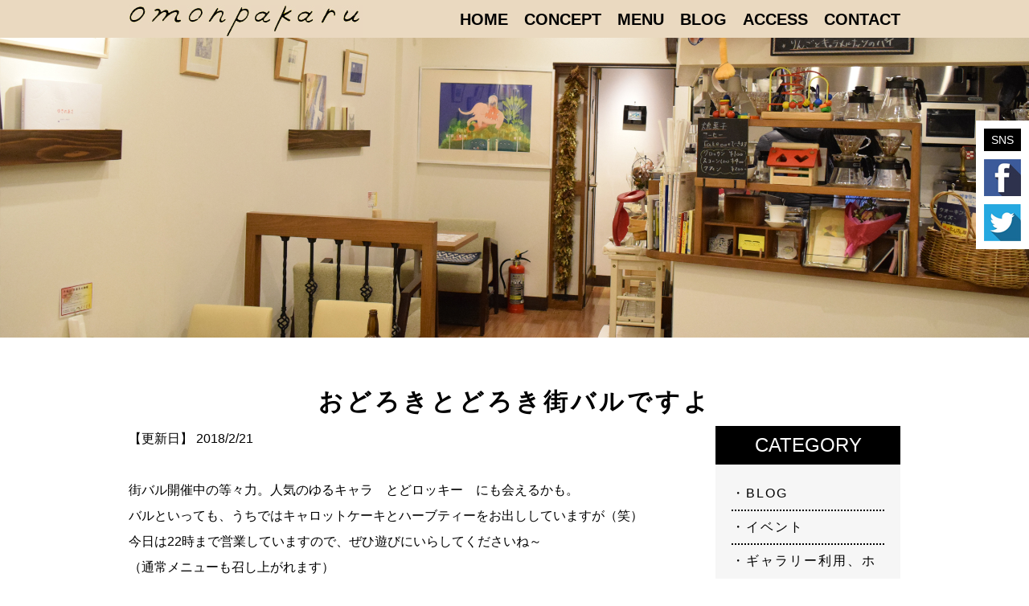

--- FILE ---
content_type: text/html; charset=UTF-8
request_url: https://omonpakaru.info/blog/%E3%81%8A%E3%81%A9%E3%82%8D%E3%81%8D%E3%81%A8%E3%81%A9%E3%82%8D%E3%81%8D%E8%A1%97%E3%83%90%E3%83%AB%E3%81%A7%E3%81%99%E3%82%88
body_size: 17820
content:
<!DOCTYPE html>
<html>
<head>
<meta http-equiv="Content-Type" content="text/html; charset=utf-8">
<title>おどろきとどろき街バルですよ | カフェオモンパカル</title>

<!-- All in One SEO Pack 3.1.1 によって Michael Torbert の Semper Fi Web Design[102,135] -->
<link rel="canonical" href="https://omonpakaru.info/blog/おどろきとどろき街バルですよ" />
<!-- All in One SEO Pack -->
<link rel='dns-prefetch' href='//s0.wp.com' />
<link rel='dns-prefetch' href='//s.w.org' />
<link rel="alternate" type="application/rss+xml" title="カフェオモンパカル &raquo; おどろきとどろき街バルですよ のコメントのフィード" href="https://omonpakaru.info/blog/%e3%81%8a%e3%81%a9%e3%82%8d%e3%81%8d%e3%81%a8%e3%81%a9%e3%82%8d%e3%81%8d%e8%a1%97%e3%83%90%e3%83%ab%e3%81%a7%e3%81%99%e3%82%88/feed" />
		<script type="text/javascript">
			window._wpemojiSettings = {"baseUrl":"https:\/\/s.w.org\/images\/core\/emoji\/11\/72x72\/","ext":".png","svgUrl":"https:\/\/s.w.org\/images\/core\/emoji\/11\/svg\/","svgExt":".svg","source":{"concatemoji":"https:\/\/omonpakaru.info\/wp-includes\/js\/wp-emoji-release.min.js?ver=4.9.26"}};
			!function(e,a,t){var n,r,o,i=a.createElement("canvas"),p=i.getContext&&i.getContext("2d");function s(e,t){var a=String.fromCharCode;p.clearRect(0,0,i.width,i.height),p.fillText(a.apply(this,e),0,0);e=i.toDataURL();return p.clearRect(0,0,i.width,i.height),p.fillText(a.apply(this,t),0,0),e===i.toDataURL()}function c(e){var t=a.createElement("script");t.src=e,t.defer=t.type="text/javascript",a.getElementsByTagName("head")[0].appendChild(t)}for(o=Array("flag","emoji"),t.supports={everything:!0,everythingExceptFlag:!0},r=0;r<o.length;r++)t.supports[o[r]]=function(e){if(!p||!p.fillText)return!1;switch(p.textBaseline="top",p.font="600 32px Arial",e){case"flag":return s([55356,56826,55356,56819],[55356,56826,8203,55356,56819])?!1:!s([55356,57332,56128,56423,56128,56418,56128,56421,56128,56430,56128,56423,56128,56447],[55356,57332,8203,56128,56423,8203,56128,56418,8203,56128,56421,8203,56128,56430,8203,56128,56423,8203,56128,56447]);case"emoji":return!s([55358,56760,9792,65039],[55358,56760,8203,9792,65039])}return!1}(o[r]),t.supports.everything=t.supports.everything&&t.supports[o[r]],"flag"!==o[r]&&(t.supports.everythingExceptFlag=t.supports.everythingExceptFlag&&t.supports[o[r]]);t.supports.everythingExceptFlag=t.supports.everythingExceptFlag&&!t.supports.flag,t.DOMReady=!1,t.readyCallback=function(){t.DOMReady=!0},t.supports.everything||(n=function(){t.readyCallback()},a.addEventListener?(a.addEventListener("DOMContentLoaded",n,!1),e.addEventListener("load",n,!1)):(e.attachEvent("onload",n),a.attachEvent("onreadystatechange",function(){"complete"===a.readyState&&t.readyCallback()})),(n=t.source||{}).concatemoji?c(n.concatemoji):n.wpemoji&&n.twemoji&&(c(n.twemoji),c(n.wpemoji)))}(window,document,window._wpemojiSettings);
		</script>
		<style type="text/css">
img.wp-smiley,
img.emoji {
	display: inline !important;
	border: none !important;
	box-shadow: none !important;
	height: 1em !important;
	width: 1em !important;
	margin: 0 .07em !important;
	vertical-align: -0.1em !important;
	background: none !important;
	padding: 0 !important;
}
</style>
<link rel='stylesheet' id='wp-pagenavi-css'  href='https://omonpakaru.info/wp-content/plugins/wp-pagenavi/pagenavi-css.css?ver=2.70' type='text/css' media='all' />
<link rel='stylesheet' id='jetpack_css-css'  href='https://omonpakaru.info/wp-content/plugins/jetpack/css/jetpack.css?ver=4.5.3' type='text/css' media='all' />
<script type='text/javascript' src='https://omonpakaru.info/wp-includes/js/jquery/jquery.js?ver=1.12.4'></script>
<script type='text/javascript' src='https://omonpakaru.info/wp-includes/js/jquery/jquery-migrate.min.js?ver=1.4.1'></script>
<link rel='https://api.w.org/' href='https://omonpakaru.info/wp-json/' />
<link rel="EditURI" type="application/rsd+xml" title="RSD" href="https://omonpakaru.info/xmlrpc.php?rsd" />
<link rel="wlwmanifest" type="application/wlwmanifest+xml" href="https://omonpakaru.info/wp-includes/wlwmanifest.xml" /> 
<link rel='prev' title='チョコレート販売開始' href='https://omonpakaru.info/blog/%e3%83%81%e3%83%a7%e3%82%b3%e3%83%ac%e3%83%bc%e3%83%88%e8%b2%a9%e5%a3%b2%e9%96%8b%e5%a7%8b' />
<link rel='next' title='イベントのお知らせ' href='https://omonpakaru.info/blog/%e3%82%a4%e3%83%99%e3%83%b3%e3%83%88%e3%81%ae%e3%81%8a%e7%9f%a5%e3%82%89%e3%81%9b' />
<meta name="generator" content="WordPress 4.9.26" />
<link rel='shortlink' href='https://wp.me/p8qYyh-3M' />
<link rel="alternate" type="application/json+oembed" href="https://omonpakaru.info/wp-json/oembed/1.0/embed?url=https%3A%2F%2Fomonpakaru.info%2Fblog%2F%25e3%2581%258a%25e3%2581%25a9%25e3%2582%258d%25e3%2581%258d%25e3%2581%25a8%25e3%2581%25a9%25e3%2582%258d%25e3%2581%258d%25e8%25a1%2597%25e3%2583%2590%25e3%2583%25ab%25e3%2581%25a7%25e3%2581%2599%25e3%2582%2588" />
<link rel="alternate" type="text/xml+oembed" href="https://omonpakaru.info/wp-json/oembed/1.0/embed?url=https%3A%2F%2Fomonpakaru.info%2Fblog%2F%25e3%2581%258a%25e3%2581%25a9%25e3%2582%258d%25e3%2581%258d%25e3%2581%25a8%25e3%2581%25a9%25e3%2582%258d%25e3%2581%258d%25e8%25a1%2597%25e3%2583%2590%25e3%2583%25ab%25e3%2581%25a7%25e3%2581%2599%25e3%2582%2588&#038;format=xml" />

<link rel='dns-prefetch' href='//v0.wordpress.com'>
<style type='text/css'>img#wpstats{display:none}</style>		<style type="text/css">.recentcomments a{display:inline !important;padding:0 !important;margin:0 !important;}</style>
		
<!-- Jetpack Open Graph Tags -->
<meta property="og:type" content="article" />
<meta property="og:title" content="おどろきとどろき街バルですよ" />
<meta property="og:url" content="https://omonpakaru.info/blog/%e3%81%8a%e3%81%a9%e3%82%8d%e3%81%8d%e3%81%a8%e3%81%a9%e3%82%8d%e3%81%8d%e8%a1%97%e3%83%90%e3%83%ab%e3%81%a7%e3%81%99%e3%82%88" />
<meta property="og:description" content="&nbsp; 街バル開催中の等々力。人気のゆるキャラ　とどロッキー　にも会えるかも。 バルといっても、うちでは&hellip;" />
<meta property="article:published_time" content="2018-02-21T08:54:31+00:00" />
<meta property="article:modified_time" content="2018-02-21T08:54:31+00:00" />
<meta property="og:site_name" content="カフェオモンパカル" />
<meta property="og:image" content="https://s0.wp.com/i/blank.jpg" />
<meta property="og:locale" content="ja_JP" />
<meta name="twitter:card" content="summary" />
<meta name="twitter:creator" content="@miho92139" />
<meta name="robots" content="index,follow">
<meta name="robots" content="noydir">
<meta name="robots" content="noodp">
<meta http-equiv="X-UA-Compatible" content="IE=edge,chrome=1">
<meta name="SKYPE_TOOLBAR" content="SKYPE_TOOLBAR_PARSER_COMPATIBLE" />
<meta content="width=device-width,initial-scale=1.0" name="viewport">
<link href="https://omonpakaru.info/wp-content/themes/wp-omonpakaru/css/import.css" rel="stylesheet" type="text/css">
<link href='http://fonts.googleapis.com/css?family=Crimson+Text&amp;subset=latin' rel='stylesheet' type='text/css'>
<script src="https://omonpakaru.info/wp-content/themes/wp-omonpakaru/js/jquery-1.8.2.min.js" type="text/javascript"></script>
<!--[if lt IE 9]>
<script src="http://html5shiv.googlecode.com/svn/trunk/html5.js"></script>
<script src="http://ie7-js.googlecode.com/svn/trunk/lib/IE9.js"></script>
<![endif]-->
<div id="fb-root"></div>
<script>(function(d, s, id) {
  var js, fjs = d.getElementsByTagName(s)[0];
  if (d.getElementById(id)) return;
  js = d.createElement(s); js.id = id;
  js.src = "//connect.facebook.net/ja_JP/sdk.js#xfbml=1&version=v2.8";
  fjs.parentNode.insertBefore(js, fjs);
}(document, 'script', 'facebook-jssdk'));</script>

<body id="PageTop" class="post-template-default single single-post postid-234 single-format-standard elementor-default">

<!-- ↓ header
	============================================= -->
<header id="header" class="clearFix">
<div id="headerArea">
  <h1 class="on"><a href="https://omonpakaru.info/"><img src="https://omonpakaru.info/wp-content/themes/wp-omonpakaru/images/logo.jpg" alt="  おどろきとどろき街バルですよ" width="292" height="41"></a></h1>
  <nav class="globalNavi pc">
    <ul>
     <li><a href="https://omonpakaru.info/">HOME</a></li>
      <li><a href="https://omonpakaru.info/concept">CONCEPT</a></li>
      <li><a href="https://omonpakaru.info/menu">MENU</a></li>
      <li><a href="https://omonpakaru.info/category/blog">BLOG</a></li>
      <li><a href="https://omonpakaru.info/access">ACCESS</a></li>
      <li><a href="https://omonpakaru.info/contact">CONTACT</a></li>
    </ul>
  </nav>
  
  <div id="headerTel" class="sp"><a href="tel:03-6312-7729"><img src="https://omonpakaru.info/wp-content/themes/wp-omonpakaru/images/header_tel.png" width="37"></a></div>

  <nav class="globalNavi sp">
  <div id="menu">
      <div id="toggle"> <a href="/"><img src="https://omonpakaru.info/wp-content/themes/wp-omonpakaru/images/sp_menu.png" width="37"></a> </div>
    </div>
    <ul id="menubox">
     <li><a href="https://omonpakaru.info/">HOME</a></li>
      <li><a href="https://omonpakaru.info/concept">CONCEPT</a></li>
      <li><a href="https://omonpakaru.info/menu">MENU</a></li>
      <li><a href="https://omonpakaru.info/category/blog">BLOG</a></li>
      <li><a href="https://omonpakaru.info/access">ACCESS</a></li>
      <li><a href="https://omonpakaru.info/contact">CONTACT</a></li>
    </ul>
  </nav>
  </div>
</header>
<!-- ↓ Key Visual
	============================================= -->
    <div id="keyVisual">
<ul class="rslides">
<li><img src="https://omonpakaru.info/wp-content/themes/wp-omonpakaru/images/key-visual_01.jpg" alt=""></li>
</ul>
</div>

<!-- ↓ Contents
============================================= -->
<section id="contents" class="clearFix">
  <div id="contentsArea">
  <div class="box">
      <h2>おどろきとどろき街バルですよ</h2>
    <div class="blogArea">
     <p>【更新日】 2018/2/21</p>
        
       <p>&nbsp;</p>
<p>街バル開催中の等々力。人気のゆるキャラ　とどロッキー　にも会えるかも。</p>
<p>バルといっても、うちではキャロットケーキとハーブティーをお出ししていますが（笑）</p>
<p>今日は22時まで営業していますので、ぜひ遊びにいらしてくださいね～</p>
<p>（通常メニューも召し上がれます）</p>      
</div>
<aside id="side">
     
     <h5>CATEGORY</h5>
     <ul class="sideCat">
     	<li class="cat-item cat-item-1"><a href="https://omonpakaru.info/category/blog" >BLOG</a>
</li>
	<li class="cat-item cat-item-8"><a href="https://omonpakaru.info/category/%e3%82%a4%e3%83%99%e3%83%b3%e3%83%88" >イベント</a>
</li>
	<li class="cat-item cat-item-186"><a href="https://omonpakaru.info/category/%e3%82%ae%e3%83%a3%e3%83%a9%e3%83%aa%e3%83%bc%e5%88%a9%e7%94%a8%e3%80%81%e3%83%9b%e3%83%bc%e3%83%ab%e3%83%ac%e3%83%b3%e3%82%bf%e3%83%ab%e3%80%81%e8%b2%b8%e3%81%97%e5%88%87%e3%82%8a%e3%83%91%e3%83%bc" >ギャラリー利用、ホールレンタル、貸し切りパーティーについて</a>
</li>
     </ul>
     
     <h5>NEW ARTICLE</h5>
     
     <ul class="sideNewArticle">
          <li><a href="https://omonpakaru.info/blog/%e6%9c%ac%e6%97%a5%e3%81%af17%e6%99%82%e9%96%89%e5%ba%97%e3%81%a8%e3%81%aa%e3%82%8a%e3%81%be%e3%81%99%e3%80%82">本日は17時閉店とな</a></li>
         <li><a href="https://omonpakaru.info/blog/11-10%e3%81%ae%e5%96%b6%e6%a5%ad%e6%99%82%e9%96%93">11/10の営業時間</a></li>
         <li><a href="https://omonpakaru.info/blog/11%e6%9c%88%e3%81%ae%e5%96%b6%e6%a5%ad%e6%99%82%e9%96%93%e3%82%84%e3%82%a4%e3%83%99%e3%83%b3%e3%83%88%e3%81%aa%e3%81%a9"><img width="400" height="400" src="https://omonpakaru.info/wp-content/uploads/2019/10/fig-400x400.jpg" class="attachment-middle-feature size-middle-feature wp-post-image" alt="本日は17時閉店とな" title="本日は17時閉店とな" srcset="https://omonpakaru.info/wp-content/uploads/2019/10/fig-400x400.jpg 400w, https://omonpakaru.info/wp-content/uploads/2019/10/fig-150x150.jpg 150w" sizes="(max-width: 400px) 100vw, 400px" />11月の営業時間やイ</a></li>
         <li><a href="https://omonpakaru.info/blog/%e9%80%b1%e6%9c%ab%e3%81%ae%e3%82%a4%e3%83%99%e3%83%b3%e3%83%88%e3%81%a8%e5%96%b6%e6%a5%ad%e6%99%82%e9%96%93"><img width="400" height="400" src="https://omonpakaru.info/wp-content/uploads/2019/10/endo-400x400.jpg" class="attachment-middle-feature size-middle-feature wp-post-image" alt="11月の営業時間やイ" title="11月の営業時間やイ" srcset="https://omonpakaru.info/wp-content/uploads/2019/10/endo-400x400.jpg 400w, https://omonpakaru.info/wp-content/uploads/2019/10/endo-150x150.jpg 150w" sizes="(max-width: 400px) 100vw, 400px" />週末のイベントと営業</a></li>
         <li><a href="https://omonpakaru.info/blog/555"></a></li>
        
     </ul>
     
     </aside>    </div>
    <!-- //box --> 
  </div>
  <!-- //contentsArea --> 
</section>
<!-- //contents -->
 
 <div class="pagetop sp"><a href="#PageTop">Page Top</a></div>
 
<div class="sns">
<ul class="on">
<li>SNS</li>
<li><a href="https://www.facebook.com/%E3%82%AB%E3%83%95%E3%82%A7-%E3%82%AA%E3%83%A2%E3%83%B3%E3%83%91%E3%82%AB%E3%83%AB-386809594986958/" target="_blank"><img src="https://omonpakaru.info/wp-content/themes/wp-omonpakaru/images/sns_01.jpg" width="46" height="46" alt="フェイスブック"></a></li>
<li><a href="https://twitter.com/miho92139" target="_blank"><img src="https://omonpakaru.info/wp-content/themes/wp-omonpakaru/images/sns_02.jpg" width="46" height="46" alt="ツイッター"></a></li>
</ul>
</div>
<!-- ↓ Footer
============================================= -->
<footer id="footer" class="clearFix">
  <div id="footerArea">
    <div id="footerLogo" class="on"><a href="https://omonpakaru.info/"><img src="https://omonpakaru.info/wp-content/themes/wp-omonpakaru/images/logo.jpg" alt="  おどろきとどろき街バルですよ" width="292" height="41"></a></div>
    <div id="footerInfo" class="sp">
      <p><a href="tel:03-6312-7729">電話をかける</a></p>
    </div>
    <nav id="footerNavi">
      <ul class="clearFix on">
        <li><a href="https://omonpakaru.info/">&gt; ホーム</a></li>
     <li><a href="https://omonpakaru.info/concept">&gt; コンセプト</a></li>
     <li><a href="https://omonpakaru.info/menu">&gt; メニュー</a></li>
     <li><a href="https://omonpakaru.info/category/blog">&gt; ブログ</a></li>
     <li><a href="https://omonpakaru.info/access">&gt; アクセス</a></li>
     <li><a href="https://omonpakaru.info/contact">&gt; お問い合わせ</a></li>
      </ul>
    </nav>
    <div id="footerTxt" class="on">
    <p><a href="tel:03-6312-7729">03-6312-7729</a>
住所：東京都世田谷区等々力2-33-8<br>
      営業時間：朝食営業、ランチ営業、日曜営業</p>
     
      </div>
  </div>
</footer>
<!-- //footer -->

  
  <div class="address">copyright (C) omonpakaru All Rights Reserved</div>
 
 

<!-- ↓ JavaScript
============================================= --> 
<script src="https://omonpakaru.info/wp-content/themes/wp-omonpakaru/js/pagescroll.js" type="text/javascript"></script> 
<script src="https://omonpakaru.info/wp-content/themes/wp-omonpakaru/js/smartRollover.js" type="text/javascript"></script> 
<script src="https://omonpakaru.info/wp-content/themes/wp-omonpakaru/js/spmenu.js" type="text/javascript"></script> 



<!--　画像切り替え --> 
<script type="text/javascript">
$(function(){
	var wid = $(window).width();
	if( wid < 640 ){
		$('.imgChange').each(function(){
			$(this).attr("src",$(this).attr("src").replace('_pc', '_sp'));
		});
	}
});
</script> 
<!--　//画像切り替え --> 

<!--[if (gte IE 6)&(lte IE 8)]>
  <script type="text/javascript" src="https://omonpakaru.info/wp-content/themes/wp-omonpakaru/js/selectivizr-min.js"></script>
<![endif]--> 
<!--[if IE 6]><script src="https://omonpakaru.info/wp-content/themes/wp-omonpakaru/js/DD_belatedPNG.js"></script><script>DD_belatedPNG.fix('img, .png');</script><![endif]-->
<!-- User Heat Tag -->
<script type="text/javascript">
(function(add, cla){window['UserHeatTag']=cla;window[cla]=window[cla]||function(){(window[cla].q=window[cla].q||[]).push(arguments)},window[cla].l=1*new Date();var ul=document.createElement('script');var tag = document.getElementsByTagName('script')[0];ul.async=1;ul.src=add;tag.parentNode.insertBefore(ul,tag);})('//uh.nakanohito.jp/uhj2/uh.js', '_uhtracker');_uhtracker({id:'uhmIp8227S'});
</script>
<!-- End User Heat Tag -->

<!-- User Heat Tag -->
<script type="text/javascript">
(function(add, cla){window['UserHeatTag']=cla;window[cla]=window[cla]||function(){(window[cla].q=window[cla].q||[]).push(arguments)},window[cla].l=1*new Date();var ul=document.createElement('script');var tag = document.getElementsByTagName('script')[0];ul.async=1;ul.src=add;tag.parentNode.insertBefore(ul,tag);})('//uh.nakanohito.jp/uhj2/uh.js', '_uhtracker');_uhtracker({id:'uhmIp8227S'});
</script>
<!-- End User Heat Tag -->	<div style="display:none">
	</div>
<script type='text/javascript' src='https://s0.wp.com/wp-content/js/devicepx-jetpack.js?ver=202603'></script>
<script type='text/javascript' src='https://omonpakaru.info/wp-includes/js/wp-embed.min.js?ver=4.9.26'></script>
<script type='text/javascript' src='https://stats.wp.com/e-202603.js' async defer></script>
<script type='text/javascript'>
	_stq = window._stq || [];
	_stq.push([ 'view', {v:'ext',j:'1:4.5.3',blog:'124639981',post:'234',tz:'9',srv:'omonpakaru.info'} ]);
	_stq.push([ 'clickTrackerInit', '124639981', '234' ]);
</script>

</body>
</html>

--- FILE ---
content_type: text/css
request_url: https://omonpakaru.info/wp-content/themes/wp-omonpakaru/css/import.css
body_size: 105
content:
@charset "utf-8";
@import url("reset.css");
@import url("desktop.css") screen and (min-width:641px);
@import url("smart.css") screen and (max-width:640px);
@import url("set.css");


--- FILE ---
content_type: text/css
request_url: https://omonpakaru.info/wp-content/themes/wp-omonpakaru/css/desktop.css
body_size: 14756
content:
@charset "utf-8";
.sp {
	display:none;
}
/* Layout
====================================*/

body {
	padding: 0;
	margin: 0 auto;
	text-align: center;
	font-size: 14px;
	line-height: 2;
	font-weight: normal;
	font-family: "ヒラギノ角ゴ Pro W3", "Hiragino Kaku Gothic Pro", "メイリオ", Meiryo, Osaka, "ＭＳ Ｐゴシック", "MS PGothic", sans-serif;
	position: relative;
}
#contents {
	clear:both;
	text-align: left;
	padding:50px 0 70px 0;
	color:#000;
}

#contents2 {
	clear:both;
	text-align: left;
	padding:50px 0 80px 0;
	color:#000;
	background:url(../images/contents_bg.jpg) no-repeat center top;
}
img#wpstats{
    position:absolute;
    width:0px;
    height:0px;
    padding:0px;
    border:none;
    overflow:hidden;
}
/* Link
====================================*/

a:link {
	text-decoration: none;
	outline: none;
	color:#000;
}
a:visited {
	text-decoration: none;
	outline: none;
	color:#000;
}
a:hover {
	text-decoration: none;
	outline: none;
	color:#2e699f;
}
.on a:hover img {
	filter: alpha(opacity=60);
	opacity: 0.6;
	-ms-filter: "alpha( opacity=60 )";
	-moz-opacity: 0.6;
	-webkit-opacity: 0.6;
	-webkit-transition: all 0.3s ease-out;
	-moz-transition: all 0.3s ease-out;
	-o-transition: all 0.3s ease-out;
	transition: all 0.3s ease-out;
}
.on2 a:hover img {
	filter: alpha(opacity=80);
	opacity: 0.8;
	-ms-filter: "alpha( opacity=80 )";
	-moz-opacity: 0.8;
	-webkit-opacity: 0.8;
}
/* heading
====================================*/

h1 {
	width:300px;
	float:left;
	padding-top:6px;
}
h2 {
	text-align:center;
	font-size:30px;
	letter-spacing:4px;
	color:#000;
}

h2 span {
	display:block;
	font-size:18px;
}

h3 {
	text-align:left;
	font-size:48px;
	margin-bottom:30px;
	letter-spacing:4px;
	color:#fff;
	line-height:1.2;
}

.hText {
	font-size:24px;
	line-height:1.4;
	display:block;
}

h4 {
	text-align:left;
	font-size:48px;
	margin-bottom:30px;
	letter-spacing:4px;
	color:#000;
	line-height:1.2;
}

h5 {
	font-size:18px;
	background: url(../images/line.jpg) repeat-x center center;
}
h5 span {
	background:#FFF;
}
/* header
====================================*/
#header {
	background:#ead9c0;
	position:fixed;
	top:0;
	z-index:9999;
}
#headerArea {
	width:960px;
	margin:0 auto;
	text-align:left;
}
#headerTel {
	position:absolute;
	top:6px;
	right:0;
	font-size:24px;
	line-height:1.4;
}
#headerTel img {
	padding-left:10px;
	padding-right:10px;
}
#headerTel a {
	color:#fff;
}

/* keyVisual
====================================*/

#keyVisual {
	position: relative;
	padding-top:47px;
}

/* navi
====================================*/

.globalNavi {
	width:600px;
	float:right;
	text-align:right;
	padding-top:4px;
}

.globalNavi li {
	display:inline;
	font-size:20px;
	padding-left:16px;
	font-weight:bold;
	font-family:PredigeRoundedPanic, "Trebuchet MS", "Helvetica Rounded", Arial, sans-serif;
}
.globalNavi li a:hover {
	filter: alpha(opacity=60);
	opacity: 0.6;
	-ms-filter: "alpha( opacity=60 )";
	-moz-opacity: 0.6;
	-webkit-opacity: 0.6;
	-webkit-transition: all 0.3s ease-out;
	-moz-transition: all 0.3s ease-out;
	-o-transition: all 0.3s ease-out;
	transition: all 0.3s ease-out;
}
.globalNavi label {
	display:none;
}
.globalNavi input {
	display:none;
}
/* sns
====================================*/
.sns {
	position:fixed;
	right:0;
	top:150px;
	background:#FFF;
	padding:10px;
	z-index:9999;
}
.sns li {
	padding-top:10px;
}
.sns li:first-child {
	padding-top:0px;
	background:#000;
	color:#FFF;
}
/* footer
====================================*/

#footer {
	background:#ead9c0;
	padding:40px 0;
}
#footerArea {
	width:960px;
	height:160px;
	margin:0 auto;
	text-align:left;
	display: table;
}
#footerLogo {
	 display: table-cell;
	 padding: 0 26px 0 0;
	 text-align:center;
	 vertical-align: middle;
	 border-right:1px solid #000; 
}
#footerNavi {
	display: table-cell;
	padding: 0 26px;
	vertical-align: middle;
	line-height:1.4;
	 border-right:1px solid #000;
}
#footerNavi li a {
	color:#000;
	font-size:12px;
}

#footerTxt {
	 display: table-cell;
	 padding: 0 0 0 26px;
	 vertical-align: middle;	
	 color:#000;
}

#footerTxt a {
	color:#000;
	background:url(../images/footer_tel_pc.png) no-repeat left center;
	font-size:30px;
	padding-left:30px;
	font-weight:bold;
	font-family: "ＭＳ Ｐ明朝", "ＭＳ 明朝", serif;
	display:block;
	line-height:1.6;
}

.address {
	clear: both;
	display:block;
	text-align:center;
	color:#000;
	font-size:12px;
	padding:10px 0;
}
/* main contents
====================================*/

#contentsArea {
	width: 960px;
	margin: 0px auto;
}
/* Top Page
====================================*/

.contents2Txt {
	width:630px;
	color:#FFF;
}

.topBlog li {
	width:308px;
	height:190px;
	float:left;
	margin-left:18px;
	margin-bottom:18px;
}
.topBlog li img {
	width:100%;
	height:auto;
}
.topBlog li:first-child,.topBlog li:nth-child(4),.topBlog li:nth-child(7),.topBlog li:nth-child(10) {
	margin-left:0px;
}


/* Table
==================================*/

.table01 {
	width:100%;
}
.table01 th {
	width:100px;
	font-weight:normal;
	padding:10px;
	background:#f5ebd8;
	border-bottom:10px solid #fbfaf8;
	vertical-align:middle;
}
.table01 td {
	font-weight:normal;
	padding:10px;
	vertical-align:middle;
	border-bottom:10px solid #fbfaf8;
}

/* スライダー
====================================*/

.slider {
	width:960px;
	margin:0 auto;
	position:relative;
}
.flexslider {
}
.flexslider .slides > li {
	display: none;
	-webkit-backface-visibility: hidden;
	text-align:left;
	padding-top:10px;
} /* Hide the slides before the JS is loaded. 
/* Clearfix for the .slides element */
.slides:after {
	content: ".";
	display: block;
	clear: both;
	visibility: hidden;
	line-height: 0;
	height: 0;
}
html[xmlns] .slides {
	display: block;
}
/* No JavaScript Fallback */
/* If you are not using another script, such as Modernizr, make sure you
 * include js that eliminates this class on page load */
.no-js .slides > li:first-child {
	display: block;
}
/* FlexSlider Default Theme
*********************************/
	
/* Direction Nav */
.flex-direction-nav {
*height: 0;
}
.flex-direction-nav a {
	text-decoration:none;
	display: block;
}
.flex-direction-nav .flex-prev {
	width:61px;
	height:61px;
	opacity: 0.7;
	background: url(../images/prev.png) no-repeat left top;
	position: absolute;
	top:50%;
	left:-100px;
}
.flex-direction-nav .flex-next {
	width:61px;
	height:61px;
	opacity: 0.7;
	background: url(../images/next.png) no-repeat left top;
	position: absolute;
	top:50%;
	right:-100px;
}



.flexslider:hover .flex-next:hover, .flexslider:hover .flex-prev:hover {
	opacity: 1;
}
.flex-direction-nav a:before {
	font-family: "flexslider-icon";
	font-size: 40px;
	line-height:1;
	display: inline-block;
}
/* Control Nav */
.flex-control-nav {
	width: 100%;
	position: absolute;
	bottom: -40px;
	text-align: center;
	display:none;
}
.flex-control-nav li {
	padding-left:10px;
	display: inline-block;
	zoom: 1;
*display: inline;
}
.flex-control-paging li a {
	width: 11px;
	height: 11px;
	display: block;
	background: #666;
	background: rgba(0, 0, 0, 0.5);
	cursor: pointer;
	text-indent: -9999px;
	-webkit-border-radius: 20px;
	-moz-border-radius: 20px;
	-o-border-radius: 20px;
	border-radius: 20px;
	-webkit-box-shadow: inset 0 0 3px rgba(0, 0, 0, 0.3);
	-moz-box-shadow: inset 0 0 3px rgba(0, 0, 0, 0.3);
	-o-box-shadow: inset 0 0 3px rgba(0, 0, 0, 0.3);
	box-shadow: inset 0 0 3px rgba(0, 0, 0, 0.3);
}
.flex-control-paging li a:hover {
	background: #333;
	background: rgba(0, 0, 0, 0.7);
}
.flex-control-paging li a.flex-active {
	background: #000;
	background: rgba(0, 0, 0, 0.9);
	cursor: default;
}
.flex-control-thumbs {
	margin: 5px 0 0;
	position: static;
	overflow: hidden;
}
.flex-control-thumbs li {
	width: 25%;
	float: left;
	margin: 0;
}
.flex-control-thumbs img {
	width: 100%;
	display: block;
	opacity: .7;
	cursor: pointer;
}
.flex-control-thumbs img:hover {
	opacity: 1;
}
.flex-control-thumbs .flex-active {
	opacity: 1;
	cursor: default;
}

/* キャプション
====================================*/

.mosaic-block {
	float:left;
	position:relative;
	overflow:hidden;
	background:#111 url(../images/caption/progress.gif) no-repeat center center;
}
.mosaic-block .mosaic-backdrop {
	display:none;
	position:absolute;
	top:0;
	height:100%;
	width:100%;
	background:#111;
}
.mosaic-block .mosaic-overlay {
	display:none;
	z-index:5;
	position:absolute;
	width:100%;
	height:100%;
	background:#111;
}
.mosaic-block .clearfix {
	display: block;
	height: 0;
	clear: both;
	visibility: hidden;
}
.mosaic-block .details {
	margin:15px 20px;
}
.mosaic-block h4 {
	font-size: 16px;
	line-height:160%;
	color:#fff;
	text-shadow:1px 1px 0 rgb(0,0,0);
	background:none;
	border:none;
}
.mosaic-block h4 span {
	line-height:1;
	font-size: 12px;
}
.mosaic-block a {
	text-decoration:none;
}
.mosaic-block.bar .mosaic-overlay {
	bottom:-84px;
	height:84px;
	background:url(../images/caption/bg-black.png);
}
.onPrice {
	font-weight:bold;
	position:absolute;
	right:10px;
	top:6px;
	z-index:6;
	color:#000;
	padding:0 10px;
	letter-spacing:2px;
	background:#FF0;
}

/* Salon Page
==================================*/

.serviceArea {
	margin-bottom:40px;
}
.service:last-child {
	margin-bottom:0px;
}
.serviceInfo {
	width:630px;
	min-height:440px;
	background:#fbfaf8;
	float:left;
}

.servicePd {
	padding:40px;
}

.serviceInfo h3 {
	background:none;
	text-align:left;
	font-size:18px;
	margin-bottom:20px;
	font-family: "ヒラギノ角ゴ Pro W3", "Hiragino Kaku Gothic Pro", "メイリオ", Meiryo, Osaka, "ＭＳ Ｐゴシック", "MS PGothic", sans-serif;
	color:#000;
}
.serviceInfo p {
	margin-bottom:30px;
}
.serviceInfo li {
	width:270px;
	float:left;
	list-style:inside;
}

.map iframe {
	height:350px;
}

/* Menu Page
==================================*/

.menu {
	clear:both;
	margin-bottom:60px;
}

.menuBox {
	width:463px;
	float:left;
}

.menuBox:last-child {
	float:right;	
}

.menuBox h3 {
	font-size:24px;
	text-align:center;
	font-weight:100;
	letter-spacing:10px;
	border-bottom: 2px solid #a79a80;
}

.menuBox table {
	width:100%;
}

.menuBox table th {
	width:100px;
	padding:4px 0;
	border-bottom: 1px dashed #a79a80;
	vertical-align:middle;
	font-weight:normal;
}
.menuBox table td {
	padding:4px 0;
	text-align:right;
	border-bottom: 1px dashed #a79a80;
}


.menuList {
	background:#fbfaf8;
	padding:40px;
	margin-bottom:20px;
}

.menuList li {
	border-bottom:1px dashed #CCC;
	padding:10px 0;
}

.menuList li h4 {
	font-size:16px;
	position:relative;
	margin-bottom:0;
}
.menuList li h4 span {
	position: absolute;
	right:0;
}

/* Staff Page
==================================*/

.staff li {
	width:197px;
	float:left;
	padding-left:34px;
	margin-bottom:34px;
	text-align:center;
}
.staff li img {
	width:100%;
	height:auto;
	padding-bottom:10px;
}

/* faq Page
==================================*/

.qa {
	padding-bottom:20px;
	margin-bottom:20px;
	border-bottom:1px solid #835719;
}

.qa h4 {
	font-size:18px;
	margin-bottom:20px;
}

.qa h4 span {
	font-size:24px;
	width:30px;
	height:30px;
	background:#835719;
	color:#FFF;
	padding:4px 6px;
	margin-right:20px;
	-webkit-border-radius: 4px;
	-moz-border-radius: 4px;
	border-radius: 4px;
}

.qa p {
	font-size:14px;
	padding-left: 4.6em;
  text-indent: -4.6em;
}
.qa p span {
	font-weight:bold;
	font-size:24px;
	width:30px;
	height:30px;
	background:#b2966d;
	color:#FFF;
	padding:4px 14px;
	margin-right:20px;
	-webkit-border-radius: 4px;
	-moz-border-radius: 4px;
	border-radius: 4px;
}

/* Recruit Page
==================================*/

.txtBox {
	margin-bottom:50px;
}

iframe {
	height:450px;
}

/* blog Page
==================================*/
.blogArea {
	width:660px;
	float:left;
	font-size:16px;
	padding-bottom:50px;
}

.blogArea img {
	max-width:660px;
	height:auto;
	margin:20px 0;
	display:block;
	
}


#side {
	width:230px;
	float:right;
}
#side h5 {
	background:#000;
	text-align:center;
	font-size:24px;
	color:#fff;
	font-weight:normal;
}

#side .sideCat {
	background:#f6f6f6;
	padding:20px;
	margin-bottom:40px;
}

#side .sideCat li {
	font-size:16px;
	border-bottom:2px dotted #000;
	letter-spacing:2px;
	padding-bottom:4px;
	margin-bottom:4px;
  counter-increment : chapter;
  padding-left: 1em;
  text-indent: -1em;
}
#side .sideCat li:before {
  content : "・";
} 

#side .sideNewArticle {
	background:#f6f6f6;
	padding:20px;
	margin-bottom:40px;
}

#side .sideNewArticle li {
	font-size:16px;
	border-bottom:2px dotted #000;
	letter-spacing:2px;
	padding-bottom:4px;
	margin-bottom:20px;
}

#side .sideNewArticle li img {
	width:100%;
	height:auto;
	margin-bottom:10px;
	
}


/* Contact Page
==================================*/

.formSet {
	padding:10px;
	border-bottom:1px solid #f7f2e9;
	position:relative;
}
 .formSet:nth-child(even) {
 background:#fbfaf8;
}
.formHeading {
	width:150px;
	float:left;
	padding-bottom:10px;
	border-right:1px solid #f7f2e9;
	margin-right:20px;
}
.formList li {
	display: inline;
	white-space: nowrap;
}
.redBox {
	width:60px;
	background:#ff8080;
	padding:2px 0;
	color:#FFF;
	text-align:center;
	position:absolute;
	right:10px;
}
input[type=text], input[type=Email], input[type=number] {
	width:400px !important;
	font-family: "ヒラギノ角ゴ Pro W3", "Hiragino Kaku Gothic Pro", "メイリオ", Meiryo, Osaka, "ＭＳ Ｐゴシック", "MS PGothic", sans-serif;
	background:#fafafa;
	padding: 4px 10px;
	border:1px solid #f7f2e9;
	background:#FFF;
}
textarea {
	width:600px !important;
	font-family: "ヒラギノ角ゴ Pro W3", "Hiragino Kaku Gothic Pro", "メイリオ", Meiryo, Osaka, "ＭＳ Ｐゴシック", "MS PGothic", sans-serif;
	background:#fafafa;
	padding: 4px 10px;
	border:1px solid #f7f2e9;
	background:#FFF;
}
input[type=reset], input[type=submit] {
	font-family: "ヒラギノ角ゴ Pro W3", "Hiragino Kaku Gothic Pro", "メイリオ", Meiryo, Osaka, "ＭＳ Ｐゴシック", "MS PGothic", sans-serif;
	padding: 10px 30px;
	font-size:16px;
}
.page-id-12 .submitBtn,.page-id-15 .checkBox {
	display:none;
}

--- FILE ---
content_type: text/css
request_url: https://omonpakaru.info/wp-content/themes/wp-omonpakaru/css/smart.css
body_size: 10679
content:
@charset "utf-8";
.pc {
	display:none;
}
.box {
	padding:0 10px;
}
/* Layout
====================================*/

body {
	padding: 0;
	margin: 0 auto;
	text-align: center;
	font-size: 12px;
	line-height: 1.6;
	font-weight: normal;
	font-family: "ヒラギノ角ゴ Pro W3", "Hiragino Kaku Gothic Pro", "メイリオ", Meiryo, Osaka, "ＭＳ Ｐゴシック", "MS PGothic", sans-serif;

}
#contents {
	clear:both;
	text-align: left;
	padding:20px 0;
	color:#000;
}
#contents2 {
	clear:both;
	text-align: left;
	padding:20px 0;
	color:#000;
	background:url(../images/contents_bg.jpg) no-repeat center top;
}
img#wpstats{
    position:absolute;
    width:0px;
    height:0px;
    padding:0px;
    border:none;
    overflow:hidden;
}
/* Link
====================================*/

a:link {
	text-decoration: none;
	outline: none;
	color:#000;
}
a:visited {
	text-decoration: none;
	outline: none;
	color:#000;
}
a:hover {
	text-decoration: none;
	outline: none;
	color:#2e699f;
}
.on a:hover img {
	filter: alpha(opacity=60);
	opacity: 0.6;
	-ms-filter: "alpha( opacity=60 )";
	-moz-opacity: 0.6;
	-webkit-opacity: 0.6;
	-webkit-transition: all 0.3s ease-out;
	-moz-transition: all 0.3s ease-out;
	-o-transition: all 0.3s ease-out;
	transition: all 0.3s ease-out;
}
.on2 a:hover img {
	filter: alpha(opacity=80);
	opacity: 0.8;
	-ms-filter: "alpha( opacity=80 )";
	-moz-opacity: 0.8;
	-webkit-opacity: 0.8;
}
/* heading
====================================*/

h1 {
	width:170px;
	margin:10px;
	text-align:center;
	padding-top:8px;
}

h1 img {
	width:100%;
	height:auto;
}

h2 {
	text-align:center;
	font-size:18px;
	letter-spacing:4px;
	color:#000;
	margin-bottom:20px;
}

h2 span {
	display:block;
	font-size:12px;
}

h3 {
	text-align:left;
	font-size:18px;
	margin-bottom:20px;
	letter-spacing:4px;
	color:#fff;
	line-height:1.2;
}

.hText {
	font-size:16px;
	line-height:1.4;
	display:block;
	padding-top:20px;
}

h4 {
	font-size:18px;
	text-align:left;
	margin-bottom:20px;
	letter-spacing:4px;
	color:#fff;
	line-height:1.2;
	color:#000;
}

/* header
====================================*/

#header {
	height:60px;
	text-align:left;
	background: #ead9c0;
	position: fixed;
	top:0;
	z-index:9999;
}
/* header Image
====================================*/

#keyVisual {
	margin-top:60px;
	clear:both;
}
/* navi
====================================*/

#headerTel img {
	position:absolute;
	right:60px;
	top:10px;
	background:#000;
	-webkit-border-radius: 4px;
	-moz-border-radius: 4px;
	border-radius: 4px;
}
#menu {
	position:absolute;
	right:10px;
	top:10px;
	background:#000;
	-webkit-border-radius: 4px;
	-moz-border-radius: 4px;
	border-radius: 4px;
}
#menubox {
	width:100%;
	position: absolute;
	z-index: 10000;
	background: rgba(255, 255, 255, 0.9) !important;
	top:60px;
	display:none;
	border-top:1px solid #003a64;
}
#menubox li {
	border-bottom:1px solid #003a64;
	padding:10px 10px 10px 40px;
	text-align:left;
	background:url(../images/navi.png) no-repeat 10px 12px;
	-moz-background-size:22px 22px;
	background-size:22px 22px;
	font-size:16px;
}
#menubox li a {
	display:block;
	color:#000;
	text-decoration: none;
}
#toggle {
	display: block;
	position:relative;
	width: 100%;
	z-index:9999px;
}
#toggle a {
	display: block;
	position: relative;
	text-align: center;
	text-decoration: none;
}

/* sns
====================================*/
.sns {
	width:100%;
	background:#ead9c0;
	padding-top:20px;
	display:table;
}
.sns ul {
	padding:0 10px;
}
.sns li {
	display:table-cell;
	padding:0 10px;
}
.sns li:first-child {
	background:#000;
	color:#FFF;
	vertical-align:middle;
	text-align:center;
}
.sns li:last-child {
	padding:0 10px 0 0;
}
/* footer
/* footer
====================================*/

.pagetop {
	width:110px;
	margin-left:auto;
	margin-right:10px;
	margin-top:20px;
	border-left:2px solid #ead9c0;
	border-right:2px solid #ead9c0;
	border-top:2px solid #ead9c0;
	border-top-left-radius: 4px;
	border-top-right-radius: 4px;
	-webkit-border-top-left-radius: 4px;
	-webkit-border-top-right-radius: 4px;
	-moz-border-radius-topleft: 4px;
	-moz-border-radius-topright: 4px;
	background: #FFF url(../images/bk_bg3.png);
}
.pagetop a {
	color:#000;
	display:block;
	text-align:center;
	padding:10px 0 10px 20px;
	background:url(../images/pagetop.png) no-repeat 10px center;
	-moz-background-size:18px 21px;
	background-size:18px 21px;
}
#footer {
	background:#ead9c0;
}
#footerArea {
	padding:30px 10px;
}
#footerLogo {
	width:40%;
	float:left;
	padding-top:20px;
}
#footerLogo img {
	width:100%;
	height:auto;
}
#footerInfo {
	width:50%;
	float:right;
}
#footerInfo a {
	font-size:16px;
	font-weight:bold;
	text-align:center;
	color:#000;
	display:block;
	padding:16px 0 16px 20px;
	-webkit-border-radius: 4px;
	-moz-border-radius: 4px;
	border-radius: 4px;
	background: #FFF url(../images/footer_tel_sp.png) no-repeat 10px center;
	-moz-background-size:21px 22px;
	background-size:21px 22px;
	border:2px solid #000;
}
#footerNavi {
	display:none;
}
#footerTxt {
	color:#000;
	clear:both;
	text-align:left;
	padding-top:20px;
	margin-bottom:20px;
}

#footerTxt a {
	display:none;
}

.address {
	clear: both;
	display:block;
	text-align:center;
	color:#5a8d05;
	padding :10px 0;
	background:#FFF;
}


/* main contents
====================================*/

.contents2Txt {
	color:#FFF;
}

/*==================================*/

.map {
	margin-bottom:10px;
}

.fbBox img {
	width:100%;
	height:auto;
}



/* Table
==================================*/


.table01 {
	width:100%;
}
.table01 th {
	width:80px;
	font-weight:normal;
	padding:10px;
	background:#f5ebd8;
	border-bottom:10px solid #fbfaf8;
	vertical-align:middle;
}
.table01 td {
	font-weight:normal;
	padding:10px;
	vertical-align:middle;
	border-bottom:10px solid #fbfaf8;
}



/* Menu Page
==================================*/

.menu {
	clear:both;
	margin-bottom:60px;
}

.menuBox:last-child {
	float:right;	
}

.menuBox h3 {
	font-size:24px;
	text-align:center;
	font-weight:100;
	letter-spacing:10px;
	border-bottom: 2px solid #a79a80;
}

.menuBox table {
	width:100%;
}

.menuBox table th {
	width:100px;
	padding:4px 0;
	border-bottom: 1px dashed #a79a80;
	vertical-align:middle;
	font-weight:normal;
}
.menuBox table td {
	padding:4px 0;
	text-align:right;
	border-bottom: 1px dashed #a79a80;
}


.menuList {
	background:#fbfaf8;
	padding:20px;
	margin-bottom:20px;
}

.menuList li {
	border-bottom:1px dashed #CCC;
	padding:10px 0;
}
/* clearfix */
.menuList li h4 {
	font-size:12px;
	width: 100%;
	margin-bottom:0;
}
.menuList li h4:after {
	content: "";
	display: block;
	clear: both;
	height:0;
}
/* IE6 */
* html .menuList li h4 {
	zoom: 1;
}
/* IE7 */
*:first-child+html .menuList li h4 {
	zoom: 1;
}
.menuList li h4 span {
	float:right;
	padding-left:10px;
}

/* Staff Page
==================================*/

.serviceArea {
	margin-bottom:20px;
}
.service:last-child {
	margin-bottom:0px;
}
.serviceInfo {
	background: #fbfaf8;
}

.servicePd {
	padding:20px;
}

.serviceInfo h3 {
	background:none;
	text-align:left;
	font-size:18px;
	margin-bottom:20px;
	font-family: "ヒラギノ角ゴ Pro W3", "Hiragino Kaku Gothic Pro", "メイリオ", Meiryo, Osaka, "ＭＳ Ｐゴシック", "MS PGothic", sans-serif;
	color:#000;
}

.serviceImage img {
	width:100%;
	height:auto;
}

/* Blog Page
==================================*/


.topBlog li {
	padding-bottom:10px;
	clear:both;
	width: 100%;
}

.topBlog li a {
	color:#FFF;
}

.topBlog li:after {
	content: "";
	display: block;
	clear: both;
	height:0;
}
/* IE6 */
* html .topBlog li {
	zoom: 1;
}
/* IE7 */
*:first-child+html .topBlog li {
	zoom: 1;
}
.topBlog li img {
	width:40% !important;
	height:auto !important;
	float:left;
	padding-right:10px;
}
.mosaic-block h4 {
	font-size:14px;
	border:none;
	background:none;
}
.blogArea img {
	max-width:100%;
	height:auto;
}


#side {
	margin-top:40px;
}
#side h5 {
	background:#000;
	text-align:center;
	font-size:16px;
	color:#fff;
	font-weight:normal;
}

#side .sideCat {
	background:#f6f6f6;
	padding:20px;
	margin-bottom:20px;
}

#side .sideCat li {
	border-bottom:2px dotted #000;
	letter-spacing:2px;
	padding-bottom:4px;
	margin-bottom:4px;
  counter-increment : chapter;
  padding-left: 1em;
  text-indent: -1em;
}
#side .sideCat li:before {
  content : "・";
} 

#side .sideNewArticle {
	background:#f6f6f6;
	padding:20px;
	margin-bottom:20px;
}

#side .sideNewArticle li {
	border-bottom:2px dotted #000;
	letter-spacing:2px;
	padding-bottom:4px;
	margin-bottom:20px;
}

#side .sideNewArticle li img {
	width:100%;
	height:auto;
	margin-bottom:10px;
	
}
/* Contact Page
==================================*/

.mailBox {
background: #fbfaf8;
	-webkit-border-radius: 8px;
-moz-border-radius: 8px;
border-radius: 8px;
}

.formSet {
	padding:10px;
	border-bottom:1px solid #999999;
	position:relative;
	color:#624b36;
}
.formSet:last-child {
	border-bottom:none;	
}

 .formSet:nth-child(even) {
 background:#f8f8f8;
}
.formHeading {
	padding-bottom:10px;
}
.formList li {
	display: inline;
	white-space: nowrap;
}
.redBox {
	width:60px;
	background:#ff8080;
	padding:2px 0;
	color:#FFF;
	text-align:center;
	position:absolute;
	right:10px;
}
input[type=text], input[type=Email], input[type=number] {
	width:92% !important;
	font-family: "ヒラギノ角ゴ Pro W3", "Hiragino Kaku Gothic Pro", "メイリオ", Meiryo, Osaka, "ＭＳ Ｐゴシック", "MS PGothic", sans-serif;
	background:#fafafa;
	padding: 4px 10px;
	border:1px solid #999999;
	background:#FFF;
}
textarea {
	width:92% !important;
	font-family: "ヒラギノ角ゴ Pro W3", "Hiragino Kaku Gothic Pro", "メイリオ", Meiryo, Osaka, "ＭＳ Ｐゴシック", "MS PGothic", sans-serif;
	background:#fafafa;
	padding: 4px 10px;
	border:1px solid #999999;
	background:#FFF;
}
input[type=reset], input[type=submit] {
	font-family: "ヒラギノ角ゴ Pro W3", "Hiragino Kaku Gothic Pro", "メイリオ", Meiryo, Osaka, "ＭＳ Ｐゴシック", "MS PGothic", sans-serif;
	padding: 10px 30px;
	margin:0 10px;
	font-size:16px;
	font-size:16px;
	background:#000;
	border:none;
	color:#FFF;
}
.page-id-12 .submitBtn,.page-id-15 .checkBox {
	display:none;
}

--- FILE ---
content_type: text/css
request_url: https://omonpakaru.info/wp-content/themes/wp-omonpakaru/css/set.css
body_size: 15727
content:
@charset "utf-8";

/* スライドショー
====================================*/
.rslides {position: relative;list-style: none;overflow: hidden;width: 100%;padding:0 0 0 0;margin:0 0 0 0;}
.rslides li {-webkit-backface-visibility: hidden; position: absolute; display: none; width: 100%; left: 0; top: 0; margin:0;}
.rslides li:first-child {position: relative; display: block; float: left;}
.rslides img {display: block; height: auto; float: left; width: 100%; border: 0;}




hr.style1 {
	height:0;
	border:0;
	border-top:1px solid #544836;
	border-bottom:1px solid #fff;
}
hr.style2 {
	border:0;
	border-bottom:1px dashed #572708;
}
hr.style3 {
	height:0;
	border:0;
	border-top:1px solid #806337;
	border-bottom:1px solid #fff;
}
/* Responsive image */

.ImgSizeRes100 {
	width:100%;
}
.ImgSizeRes90 {
	width:90%;
}
.ImgSizeRes80 {
	width:80%;
}
.ImgSizeRes70 {
	width:70%;
}
.ImgSizeRes60 {
	width:60%;
}
.ImgSizeRes50 {
	width:50%;
}
.ImgSizeRes48 {
	width:48%;
}
.ImgSizeRes40 {
	width:40%;
}
.ImgSizeRes30 {
	width:30%;
}
.ImgSizeRes20 {
	width:20%;
}
.ImgSizeRes14 {
	width:14%;
}
.ImgSizeRes10 {
	width:10%;
}
.plti1 {
	padding-left: 1em;
	text-indent: -1em;
}
.plti1-5 {
	padding-left: 1.5em;
	text-indent: -1.5em;
}
.plti6-5 {
	padding-left: 6.5em;
	text-indent: -6.5em;
}
/* font */
.f10 {
	font-size: 10px;
}
.f12 {
	font-size: 12px;
}
.f14 {
	font-size: 14px;
}
.f16 {
	font-size: 16px;
}
.f18 {
	font-size: 18px;
}
.f20 {
	font-size: 20px;
}
.f22 {
	font-size: 22px;
}
.f24 {
	font-size: 24px;
}
.f26 {
	font-size: 26px;
}
.f28 {
	font-size: 28px;
}
.f30 {
	font-size: 30px;
}
/* dispiay */
.display_none {
	display: none;
}
.block {
	display: block;
}
.inline {
	display: inline;
}
.inline_block {
	display: inline-block;
}
.inline_block2 {
	display: inline-block;
*display: inline;
	zoom: 1;
}
.inline_table {
	display: inline-table;
}
.zoom1 {
	zoom: 1;
}
/* cursor */
.pointer {
	cursor: pointer;
}
/* border */
.collapse {
	border-collapse: collapse;
}
/* width */
w100 {
	width: 100%;
}
w94 {
	width: 94%;
}
w90 {
	width: 90%;
}
w80 {
	width: 80%;
}
w70 {
	width: 70%;
}
h100 {
	width: 100%;
}
h90 {
	width: 90%;
}
h80 {
	width: 80%;
}
/* z-index */
.zi_-1 {
	z-index: -1;
}
.zi_0 {
	z-index: 0;
}
.zi_1 {
	z-index: 1;
}
/* float */
.clear {
	clear: both;
}
.clearL {
	clear: left;
}
.clearR {
	clear: right;
}
.left {
	float: left;
}
.right {
	float: right;
}
/* clearfix */
.clearFix {
	width: 100%;
}
.clearFix:after {
	content: "";
	display: block;
	clear: both;
	height:0;
}
/* IE6 */
* html .clearFix {
	zoom: 1;
}
/* IE7 */
*:first-child+html .clearFix {
	zoom: 1;
}
/* opacity */
.opty04 {
	filter: alpha(opacity=40);
	opacity: 0.4;
	-ms-filter: "alpha( opacity=40 )";
	-moz-opacity: 0.4;
	-webkit-opacity: 0.4;
}
.opty06 {
	filter: alpha(opacity=60);
	opacity: 0.6;
	-ms-filter: "alpha( opacity=60 )";
	-moz-opacity: 0.6;
	-webkit-opacity: 0.6;
}
.opty08 {
	filter: alpha(opacity=80);
	opacity: 0.8;
	-ms-filter: "alpha( opacity=80 )";
	-moz-opacity: 0.8;
	-webkit-opacity: 0.8;
}
/* radius */
.radius2 {
	border-radius: 2px;
	-moz-border-radius: 2px;
	-webkit-border-radius: 4px;
	-ms-border-radius: 2px;
	-o-border-radius: 2px;
}
.radius4 {
	border-radius: 4px;
	-moz-border-radius: 4px;
	-webkit-border-radius: 4px;
	-ms-border-radius: 4px;
	-o-border-radius: 4px;
}
.radius6 {
	border-radius: 6px;
	-moz-border-radius: 6px;
	-webkit-border-radius: 6px;
	-ms-border-radius: 6px;
	-o-border-radius: 6px;
}
.radius8 {
	border-radius: 8px;
	-moz-border-radius: 8px;
	-webkit-border-radius: 8px;
	-ms-border-radius: 8px;
	-o-border-radius: 8px;
}
.radius10 {
	border-radius: 10px;
	-moz-border-radius: 10px;
	-webkit-border-radius: 10px;
	-ms-border-radius: 10px;
	-o-border-radius: 10px;
}
.css3 {
	behavior: url(/pie/PIE.htc);
	position:relative;
}
/* color */
.bl0 {
	color: #000;
}
.bl1 {
	color: #111;
}
.bl2 {
	color: #222;
}
.bl3 {
	color: #333;
}
.bl4 {
	color: #444;
}
.bl5 {
	color: #555;
}
.bl6 {
	color: #666;
}
.bl7 {
	color: #777;
}
.bl8 {
	color: #888;
}
.red {
	color: #c52f30;
}
.red2 {
	color: #bc0000;
}
.red3 {
	color: #b24e4e;
}
.red4 {
	color:#8d1020;
}
.blue {
	color: #00b1a7;
}
.blue2 {
	color: #5955ff;
}
.blue3 {
	color:#00b7ee;
}
.orange {
	color: #F99;
}
.gray {
	color: #6d6d6d;
}
.gray2 {
	color: #d3c7b1;
}
.pink {
	color: #ff004e;
}
.pink2 {
	color: #ff388c;
}
.pink3 {
	color: #EC7186;
}
.pink4 {
	color: #b81a55;
}
.brown {
	color: #a99164;
}
.brown2 {
	color:#3a0505;
}
.lg {
	color: #32c0a2;
}
.purple {
	color: #71013b;
}
.white {
	color: #FFF;
}
.green02 {
	color: #806843;
}
.green03 {
	color:#94b412;
}
.gold { color: #A07D21; }
/* backgroud-color */
.bg_w {
	background-color: #FFF;
}
/* text-align */
.text-left {
	text-align: left;
}
.text-center {
	text-align: center;
}
.text-right {
	text-align: right;
}
/* font-weight */
.bold {
	text-shadow: 1px 0 1px black;
}
.bold2 {
	text-shadow: 1px 0 0px black;
}
.bold3 {
	text-shadow: 1px 0 1px white;
}
.bold_df {
	font-weight: bold;
}
.normal {
	font-weight: normal;
}
/* text-decoration */
.s {
	text-decoration: line-through;
}
.under {
	text-decoration: underline;
}
/* line-height */
.lh1 {
	line-height: 1;
}
.lh1_2 {
	line-height: 1.2;
}
.lh1_4 {
	line-height: 1.4;
}
.lh1_6 {
	line-height: 1.6;
}
.lh1_8 {
	line-height: 1.8;
}
.lh2 {
	line-height: 2;
}
/* vertical-akign */
.vaT {
	vertical-align: top;
}
.vaM {
	vertical-align: middle;
}
.vaB {
	vertical-align: bottom;
}
/* overflow */
.overAu {
	overflow: auto;
}
.overHi {
	overflow: hidden;
}
.overX {
	overflow-x: hidden;
}
.overY {
	overflow-y: hidden;
}
/* width */
.w60 {
	width: 60px;
}
.w80 {
	width: 80px;
}
.w90 {
	width: 90px;
}
.w100 {
	width: 100px;
}
.w110 {
	width: 110px;
}
.w120 {
	width: 120px;
}
.w130 {
	width: 130px;
}
.w140 {
	width: 140px;
}
.w150 {
	width: 150px;
}
.w160 {
	width: 160px;
}
.w170 {
	width: 170px;
}
.w180 {
	width: 180px;
}
.w190 {
	width: 190px;
}
.w200 {
	width: 200px;
}
.w210 {
	width: 210px;
}
.w220 {
	width: 220px;
}
.w230 {
	width: 230px;
}
.w240 {
	width: 240px;
}
.w250 {
	width: 250px;
}
.w260 {
	width: 260px;
}
.w270 {
	width: 270px;
}
.w280 {
	width: 280px;
}
.w290 {
	width: 290px;
}
.w300 {
	width: 300px;
}
.w310 {
	width: 310px;
}
.w320 {
	width: 320px;
}
/* height */
.h20 {
	height: 20px;
}
.h80 {
	height: 80px;
}
.h90 {
	height: 90px;
}
.h100 {
	height: 100px;
}
.h110 {
	height: 110px;
}
.h120 {
	height: 120px;
}
.h130 {
	height: 130px;
}
.h140 {
	height: 140px;
}
.h150 {
	height: 150px;
}
.h160 {
	height: 160px;
}
.h170 {
	height: 170px;
}
.h180 {
	height: 180px;
}
.h190 {
	height: 190px;
}
.h200 {
	height: 200px;
}
.h210 {
	height: 210px;
}
.h220 {
	height: 220px;
}
.h230 {
	height: 230px;
}
.h240 {
	height: 240px;
}
.h250 {
	height: 250px;
}
.h260 {
	height: 260px;
}
.h270 {
	height: 270px;
}
.h280 {
	height: 280px;
}
.h290 {
	height: 290px;
}
.h300 {
	height: 300px;
}
.h310 {
	height: 310px;
}
.h320 {
	height: 320px;
}
/* text-indent */
.ti-40 {
	text-indent: -40px;
}
.ti-30 {
	text-indent: -30px;
}
.ti-20 {
	text-indent: -20px;
}
.ti-18 {
	text-indent: -18px;
}
.ti-16 {
	text-indent: -16px;
}
.ti-14 {
	text-indent: -14px;
}
.ti-12 {
	text-indent: -12px;
}
.ti-10 {
	text-indent: -10px;
}
.ti2 {
	text-indent: 2px;
}
.ti4 {
	text-indent: 4px;
}
.ti6 {
	text-indent: 6px;
}
.ti8 {
	text-indent: 8px;
}
.ti10 {
	text-indent: 10px;
}
.ti12 {
	text-indent: 12px;
}
.ti14 {
	text-indent: 14px;
}
.ti16 {
	text-indent: 16px;
}
.ti18 {
	text-indent: 18px;
}
.ti20 {
	text-indent: 20px;
}
.ti22 {
	text-indent: 22px;
}
.ti24 {
	text-indent: 24px;
}
.ti26 {
	text-indent: 26px;
}
.ti28 {
	text-indent: 28px;
}
.ti30 {
	text-indent: 30px;
}
.ti40 {
	text-indent: 40px;
}
.ti50 {
	text-indent: 50px;
}
.ti60 {
	text-indent: 60px;
}
.ti70 {
	text-indent: 70px;
}
.ti80 {
	text-indent: 80px;
}
.ti90 {
	text-indent: 90px;
}
.ti100 {
	text-indent: 100px;
}
.ti110 {
	text-indent: 110px;
}
.ti120 {
	text-indent: 120px;
}
.tipl1 {
	padding-left: 1em;
	text-indent: -1em;
}
.wsnow {
	white-space: nowrap;
}
/* position */
.abs {
	position: absolute;
}
.rel {
	position: relative;
}
.sta {
	position: static;
}
.fix {
	position: fixed;
}
/* top */
.t0 {
	top: 0;
}
.t2 {
	top: 2px;
}
.t4 {
	top: 4px;
}
.t6 {
	top: 6px;
}
.t8 {
	top: 8px;
}
.t10 {
	top: 10px;
}
.t12 {
	top: 12px;
}
.t14 {
	top: 14px;
}
.t20 {
	top: 20px;
}
.t22 {
	top: 22px;
}
.t24 {
	top: 24px;
}
.t26 {
	top: 26px;
}
.t28 {
	top: 28px;
}
.t30 {
	top: 30px;
}
/* right */
.r0 {
	right: 0;
}
.r2 {
	right: 2px;
}
.r4 {
	right: 4px;
}
.r6 {
	right: 6px;
}
.r8 {
	right: 8px;
}
.r10 {
	right: 10px;
}
.r12 {
	right: 12px;
}
.r14 {
	right: 14px;
}
.r20 {
	right: 20px;
}
.r22 {
	right: 22px;
}
.r24 {
	right: 24px;
}
.r26 {
	right: 26px;
}
.r28 {
	right: 28px;
}
.r30 {
	right: 30px;
}
/* bottom */
.b0 {
	bottom: 0;
}
.b2 {
	bottom: 2px;
}
.b4 {
	bottom: 4px;
}
.b6 {
	bottom: 6px;
}
.b8 {
	bottom: 8px;
}
.b10 {
	bottom: 10px;
}
.b12 {
	bottom: 12px;
}
.b14 {
	bottom: 14px;
}
.b20 {
	bottom: 20px;
}
.b22 {
	bottom: 22px;
}
.b24 {
	bottom: 24px;
}
.b26 {
	bottom: 26px;
}
.b28 {
	bottom: 28px;
}
.b30 {
	bottom: 30px;
}
/* left */
.l0 {
	left: 0;
}
.l2 {
	left: 2px;
}
.l4 {
	left: 4px;
}
.l6 {
	left: 6px;
}
.l8 {
	left: 8px;
}
.l10 {
	left: 10px;
}
.l12 {
	left: 12px;
}
.l14 {
	left: 14px;
}
.l20 {
	left: 20px;
}
.l22 {
	left: 22px;
}
.l24 {
	left: 24px;
}
.l26 {
	left: 26px;
}
.l28 {
	left: 28px;
}
.l30 {
	left: 30px;
}
/* margin-auto */
.auto_r {
	margin-right: auto;
}
.auto_rl {
	margin: 0 auto 0 auto;
}
.auto_l {
	margin-left: auto;
}
.ma_90 {
	margin: 0 90% 0 90%;
}
.ma_80 {
	margin: 0 80% 0 80%;
}
.ma_70 {
	margin: 0 70% 0 70%;
}
.ma_60 {
	margin: 0 60% 0 60%;
}
/* margin-top */
.mt0 {
	margin-top: 0px !important;
}
.mt2 {
	margin-top: 2px;
}
.mt4 {
	margin-top: 4px;
}
.mt6 {
	margin-top: 6px;
}
.mt8 {
	margin-top: 8px;
}
.mt10 {
	margin-top: 10px;
}
.mt12 {
	margin-top: 12px;
}
.mt14 {
	margin-top: 14px;
}
.mt16 {
	margin-top: 16px;
}
.mt18 {
	margin-top: 18px;
}
.mt20 {
	margin-top: 20px;
}
.mt22 {
	margin-top: 22px;
}
.mt24 {
	margin-top: 24px;
}
.mt26 {
	margin-top: 26px;
}
.mt28 {
	margin-top: 28px;
}
.mt30 {
	margin-top: 30px;
}
.mt36 {
	margin-top: 36px;
}
.mt40 {
	margin-top: 40px;
}
.mt46 {
	margin-top: 46px;
}
.mt50 {
	margin-top: 50px;
}
/* margin-bottom */
.mb0 {
	margin-bottom: 0px !important;
}
.mb2 {
	margin-bottom: 2px;
}
.mb4 {
	margin-bottom: 4px;
}
.mb6 {
	margin-bottom: 6px;
}
.mb8 {
	margin-bottom: 8px;
}
.mb10 {
	margin-bottom: 10px;
}
.mb12 {
	margin-bottom: 12px;
}
.mb14 {
	margin-bottom: 14px;
}
.mb16 {
	margin-bottom: 16px;
}
.mb18 {
	margin-bottom: 18px;
}
.mb20 {
	margin-bottom: 20px;
}
.mb22 {
	margin-bottom: 22px;
}
.mb24 {
	margin-bottom: 24px;
}
.mb26 {
	margin-bottom: 26px;
}
.mb28 {
	margin-bottom: 28px;
}
.mb30 {
	margin-bottom: 30px;
}
.mb40 {
	margin-bottom: 40px;
}
.mb50 {
	margin-bottom: 50px;
}

/* margin-left */
.ml0 {
	margin-left: 0px;
}
.ml2 {
	margin-left: 2px;
}
.ml4 {
	margin-left: 4px;
}
.ml6 {
	margin-left: 6px;
}
.ml8 {
	margin-left: 8px;
}
.ml10 {
	margin-left: 10px;
}
.ml12 {
	margin-left: 12px;
}
.ml14 {
	margin-left: 14px;
}
.ml16 {
	margin-left: 16px;
}
.ml18 {
	margin-left: 18px;
}
.ml20 {
	margin-left: 20px;
}
.ml22 {
	margin-left: 22px;
}
.ml24 {
	margin-left: 24px;
}
.ml26 {
	margin-left: 26px;
}
.ml28 {
	margin-left: 28px;
}
.ml30 {
	margin-left: 30px;
}
.ml30 {
	margin-left: 100px;
}
/* margin-right */
.mr0 {
	margin-right: 0px;
}
.mr2 {
	margin-right: 2px;
}
.mr4 {
	margin-right: 4px;
}
.mr6 {
	margin-right: 6px;
}
.mr8 {
	margin-right: 8px;
}
.mr10 {
	margin-right: 10px;
}
.mr12 {
	margin-right: 12px;
}
.mr14 {
	margin-right: 14px;
}
.mr16 {
	margin-right: 16px;
}
.mr18 {
	margin-right: 18px;
}
.mr20 {
	margin-right: 20px;
}
.mr22 {
	margin-right: 22px;
}
.mr24 {
	margin-right: 24px;
}
.mr26 {
	margin-right: 26px;
}
.mr28 {
	margin-right: 28px;
}
.mr30 {
	margin-right: 30px;
}
.mr70 {
	margin-right: 7%;
}
/* padding-top */
.pt0 {
	padding-top: 0px;
}
.pt2 {
	padding-top: 2px;
}
.pt4 {
	padding-top: 4px;
}
.pt6 {
	padding-top: 6px;
}
.pt8 {
	padding-top: 8px;
}
.pt10 {
	padding-top: 10px;
}
.pt12 {
	padding-top: 12px;
}
.pt14 {
	padding-top: 14px;
}
.pt16 {
	padding-top: 16px;
}
.pt18 {
	padding-top: 18px;
}
.pt20 {
	padding-top: 20px;
}
.pt22 {
	padding-top: 22px;
}
.pt24 {
	padding-top: 24px;
}
.pt26 {
	padding-top: 26px;
}
.pt28 {
	padding-top: 28px;
}
.pt30 {
	padding-top: 30px;
}
/* padding-bottom */
.pb0 {
	padding-bottom: 0px;
}
.pb2 {
	padding-bottom: 2px;
}
.pb4 {
	padding-bottom: 4px;
}
.pb6 {
	padding-bottom: 6px;
}
.pb8 {
	padding-bottom: 8px;
}
.pb10 {
	padding-bottom: 10px;
}
.pb12 {
	padding-bottom: 12px;
}
.pb14 {
	padding-bottom: 14px;
}
.pb16 {
	padding-bottom: 16px;
}
.pb18 {
	padding-bottom: 18px;
}
.pb20 {
	padding-bottom: 20px;
}
.pb22 {
	padding-bottom: 22px;
}
.pb24 {
	padding-bottom: 24px;
}
.pb26 {
	padding-bottom: 26px;
}
.pb28 {
	padding-bottom: 28px;
}
.pb30 {
	padding-bottom: 30px;
}

/* padding-left */
.pl0 {
	padding-left: 0px;
}
.pl1 {
	padding-left: 1px;
}
.pl2 {
	padding-left: 2px;
}
.pl4 {
	padding-left: 4px;
}
.pl6 {
	padding-left: 6px;
}
.pl8 {
	padding-left: 8px;
}
.pl10 {
	padding-left: 10px;
}
.pl12 {
	padding-left: 12px;
}
.pl14 {
	padding-left: 14px;
}
.pl16 {
	padding-left: 16px;
}
.pl18 {
	padding-left: 18px;
}
.pl20 {
	padding-left: 20px;
}
.pl22 {
	padding-left: 22px;
}
.pl24 {
	padding-left: 24px;
}
.pl26 {
	padding-left: 26px;
}
.pl28 {
	padding-left: 28px;
}
.pl30 {
	padding-left: 30px;
}
.pl40 {
	padding-left: 40px;
}
/* padding-right */
.pr0 {
	padding-right: 0px;
}
.pr2 {
	padding-right: 2px;
}
.pr4 {
	padding-right: 4px;
}
.pr6 {
	padding-right: 6px;
}
.pr8 {
	padding-right: 8px;
}
.pr10 {
	padding-right: 10px;
}
.pr12 {
	padding-right: 12px;
}
.pr14 {
	padding-right: 14px;
}
.pr16 {
	padding-right: 16px;
}
.pr18 {
	padding-right: 18px;
}
.pr20 {
	padding-right: 20px;
}
.pr22 {
	padding-right: 22px;
}
.pr24 {
	padding-right: 24px;
}
.pr26 {
	padding-right: 26px;
}
.pr28 {
	padding-right: 28px;
}
.pr30 {
	padding-right: 30px;
}
/* padding */
.pd0 {
	padding: 0px;
}
.pd2 {
	padding: 2px;
}
.pd4 {
	padding: 4px;
}
.pd6 {
	padding: 6px;
}
.pd8 {
	padding: 8px;
}
.pd10 {
	padding: 10px;
}
.pd12 {
	padding: 12px;
}
.pd14 {
	padding: 14px;
}
.pd16 {
	padding: 16px;
}
.pd18 {
	padding: 18px;
}
.pd20 {
	padding: 20px;
}
.pd22 {
	padding: 22px;
}
.pd24 {
	padding: 24px;
}
.pd26 {
	padding: 26px;
}
.pd28 {
	padding: 28px;
}
.pd30 {
	padding: 30px;
}
.pd40 {
	padding: 40px;
}


--- FILE ---
content_type: application/javascript
request_url: https://omonpakaru.info/wp-content/themes/wp-omonpakaru/js/spmenu.js
body_size: 374
content:

// sp menu

$(function(){
  $("#toggle").click(function(){
    $("#menubox").slideToggle();
    return false;
  });
  $(window).resize(function(){
    var win = $(window).width();
    if(win > p){
      $("#menubox").show();
    } else {
      $("#menubox").hide();
    }
  });
});


// �A�R�[�f�B�I��

    $(function(){
        $("#acMenu").on("click", function() {
            $(this).next().slideToggle();
        });
    });

